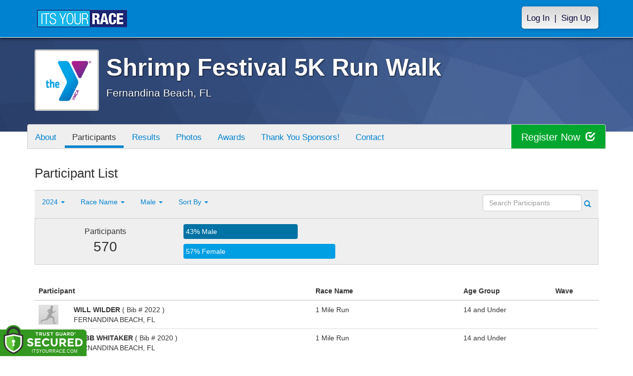

--- FILE ---
content_type: text/html; charset=utf-8
request_url: https://www.itsyourrace.com/ParticipantList.aspx?&id=4987&y=2024&eid=0&g=m&amin=0&amax=199&s=AgeOnRaceDay&srch=
body_size: 14619
content:


<!DOCTYPE html>
<html lang="en">
  <head><meta charset="utf-8" /><meta http-equiv="X-UA-Compatible" content="IE=edge" /><meta name="viewport" content="width=device-width, initial-scale=1" /><meta name="description" /><meta name="author" /><meta name="google-site-verification" content="l3iJD8enYU434h1nNM1YI2-loi-1TpXi8mX8fB9CWZo" /><link rel="shortcut icon" href="/favicon.ico" /><link href="/content/assets/css/styles.css?v=3" rel="stylesheet" type="text/css" /><link href="//fonts.googleapis.com/css?family=Open+Sans:300,400italic,400,700" rel="stylesheet" type="text/css" />

    <style>
        .event-map { margin:15px; padding:0; border:1px solid #cccccc; }
        .map-iframe { border-width:0; }
    </style>

    <script src="https://ajax.googleapis.com/ajax/libs/jquery/2.0.2/jquery.min.js"></script>
     <script src="https://ajax.googleapis.com/ajax/libs/jqueryui/1.11.2/jquery-ui.min.js"></script>
    <script src="/content/assets/js/bootstrap.js"></script>
    <!-- the word rotator -->

    <!-- HTML5 shim and Respond.js IE8 support of HTML5 elements and media queries -->
    <!--[if lt IE 9]>
      <script src="https://oss.maxcdn.com/libs/html5shiv/3.7.0/html5shiv.js"></script>
      <script src="https://oss.maxcdn.com/libs/respond.js/1.4.2/respond.min.js"></script>
    <![endif]-->

    
    <title>Shrimp Festival 5K Run Walk  in Fernandina Beach, FL - Details, Registration, and Results | ITS YOUR RACE</title>

    <style>
        #resultsSearch { min-width:200px; }
    </style>

    <script type="text/javascript" src="/js/arg-1.2.min.js"></script>
    <script type="text/javascript">
        $(document).ready(function () {
            $('#resultsSearch').keypress(function (e) {
                var key = e.which;
                if (key == 13)  // the enter key code
                {
                    var url = window.location.pathname + '?id=' + Arg('id') + '&y=' + Arg('y') + '&srch=' + $(this).val();
                    //alert(url);
                    window.location = url;
                    e.preventDefault();
                }
            });

            $('#btnSearch').click(function (e) {
                var url = window.location.pathname + '?id=' + Arg('id') + '&y=' + Arg('y') + '&srch=' + $('#resultsSearch').val();
                //alert(url);
                window.location = url;
                e.preventDefault();
            });
        });
    </script>

    <script type="text/javascript">
        var propertag = propertag || {};
        propertag.cmd = propertag.cmd || [];
        (function() {
        var pm = document.createElement('script');
        pm.async = true; pm.type = 'text/javascript';
        var is_ssl = 'https:' == document.location.protocol;
        pm.src = (is_ssl ? 'https:' : 'http:') + '//global.proper.io/itsyourrace.min.js';
        var node = document.getElementsByTagName('script')[0];
        node.parentNode.insertBefore(pm, node);
        })();
    </script>
<title>

</title></head>
<body>

<form name="form1" method="post" action="./ParticipantList.aspx?id=4987&amp;y=2024&amp;eid=0&amp;g=m&amp;amin=0&amp;amax=199&amp;s=AgeOnRaceDay&amp;srch=" id="form1">
<div>
<input type="hidden" name="RadScriptManager1_TSM" id="RadScriptManager1_TSM" value="" />
<input type="hidden" name="__EVENTTARGET" id="__EVENTTARGET" value="" />
<input type="hidden" name="__EVENTARGUMENT" id="__EVENTARGUMENT" value="" />
<input type="hidden" name="__LASTFOCUS" id="__LASTFOCUS" value="" />
<input type="hidden" name="__VIEWSTATE" id="__VIEWSTATE" value="/[base64]/aWQ9NDk4Nx8BaGRkAhIPFgIeBWNsYXNzBQZhY3RpdmUWAmYPDxYEHwAFDFBhcnRpY2lwYW50cx8DBR0vUGFydGljaXBhbnRMaXN0LmFzcHg/[base64]/[base64]/[base64]/[base64]/[base64]/[base64]/JmlkPTQ5ODcmeT0yMDI0JmVpZD0xMjYzMTImZz1tJmFtaW49MCZhbWF4PTE5OSZzPUFnZU9uUmFjZURheSZzcmNoPQ9TaHJpbXAgNUsgV2FsayBkAgMPZBYCZg8VAwBYUGFydGljaXBhbnRMaXN0LmFzcHg/[base64]/////D2SenDjDjiTwnn9seFfHRwLlV3kPNA==" />
</div>

<script type="text/javascript">
//<![CDATA[
var theForm = document.forms['form1'];
if (!theForm) {
    theForm = document.form1;
}
function __doPostBack(eventTarget, eventArgument) {
    if (!theForm.onsubmit || (theForm.onsubmit() != false)) {
        theForm.__EVENTTARGET.value = eventTarget;
        theForm.__EVENTARGUMENT.value = eventArgument;
        theForm.submit();
    }
}
//]]>
</script>


<script src="/WebResource.axd?d=tfPY8PMXhvA0xPE2jHTvXDwsmmDzl49swAaHf0r6QJ1mvlM14PM_F4APyAr_HP5TicmXHVD5zTREqhkbugnaoYcJQfY1&amp;t=638942066805310136" type="text/javascript"></script>


<script src="/Telerik.Web.UI.WebResource.axd?_TSM_HiddenField_=RadScriptManager1_TSM&amp;compress=1&amp;_TSM_CombinedScripts_=%3b%3bSystem.Web.Extensions%2c+Version%3d4.0.0.0%2c+Culture%3dneutral%2c+PublicKeyToken%3d31bf3856ad364e35%3aen-US%3a64455737-15dd-482f-b336-7074c5c53f91%3aea597d4b%3ab25378d2" type="text/javascript"></script>
<div>

	<input type="hidden" name="__VIEWSTATEGENERATOR" id="__VIEWSTATEGENERATOR" value="97E19426" />
	<input type="hidden" name="__EVENTVALIDATION" id="__EVENTVALIDATION" value="/wEdABAVOZvYSNBJ00nAa8SdgbVbWtjzkWZgwuWLy62No0A0fY5MW6XMaFjzT9nUdsIknoulosIwqZUeEQ7Hl8XtqA2uBcAWh6CVb0i6BM+4YqZ3j2djpsjekWV1r/mLNDgaez9SdniIRbLH/IXhZwOxvCcaP10LT7vIelAD2s30BztuYy8ab9F6lIFGbOzJHmCtjet28ojiP51RmTCXTmYDLvsQcbCghEeOcd3Drueh0Un7tdtUsalnEbucSU9zBGzh+PpaRqVXZdhV6UeJeQceJunR+6moSnk6iUIJQSAdPjfyqT8MDiDAwXZwG+25Imi8Eu0GXoaFWlLbKnF4qTb/mR3Z7CljzFMxaYiJ70SUzpcbYS/ejyE=" />
</div>

    

    <script type="text/javascript">
//<![CDATA[
Sys.WebForms.PageRequestManager._initialize('ctl00$RadScriptManager1', 'form1', [], [], [], 90, 'ctl00');
//]]>
</script>


    

<script>
    function SetLanguageCookie(selectedLanguage) {
      var expDate = new Date();
      expDate.setDate(expDate.getDate() + 20); // Expiration 20 days from today
      document.cookie = "langCookie=" + selectedLanguage + "; expires=" + expDate.toUTCString() + "; path=/";
      window.location.reload(true);
    };
</script>


    <style>
        @media (min-width: 768px) {
            .navbar-nav > li > a {
                padding-top: 10px;
                padding-bottom: 10px;
            }
        }
        li.dropdown.language-li {
            min-width: 110px;
            text-align: right;
        }

        .navbar-nav > li > .language-menu {
            padding: 3px 0 3px 0;
            margin-top: -8px;
            border: 1px solid #49dffa;
            border-radius: 0;
            border-bottom-right-radius: 0;
            border-bottom-left-radius: 0;
        }

        @media (min-width: 768px) {
            .navbar-right .language-menu {
                left: auto;
                right: 5px;
            }
        }

        .open > .language-menu {
            display: block;
            border-top: 1px solid #2b8dcc !important;
        }

        .language-menu {
            position: absolute;
            top: 100%;
            z-index: 1000;
            display:none;
            min-width: 100px;
            margin: 0;
            list-style: none;
            font-size: 14px;
            background-color: #2b8dcc;
            box-shadow: 0 6px 12px rgba(0,0,0,.175);
            background-clip: padding-box;
        }

       .language-menu li { text-align:right;  padding:3px 10px 3px 0;}
       .language-menu li a { color:#49dffa; }

        .nav .open > a, .nav .open > a:focus, .nav .open > a:hover {
            background-color: #2b8dcc;
            border-color: #49dffa;
            border-bottom-color:#2b8dcc;
        }

        ul.language { width:120px !important; }
    </style>
    <!-- begins new navbar -->
    <div id="pnlLoggedOut" class="navbar navbar-inverse navbar-fixed-top" role="navigation">
      <div class="container">
        <div class="navbar-header">
          <button type="button" class="navbar-toggle" data-toggle="collapse" data-target=".navbar-collapse">
            <span class="sr-only">Toggle navigation</span>
            <span class="icon-bar"></span>
            <span class="icon-bar"></span>
            <span class="icon-bar"></span>
          </button>
          <a class="navbar-brand" href="http://www.itsyourrace.com/"><img src="https://www.itsyourrace.com/content/assets/img/its-your-race-logo.jpg" alt="ITS YOUR RACE logo" /></a>
          <div class="navbar-right secret pad bump-login">
            <ul id="menu-header-menu" class="nav navbar-nav-right">
              <li class="menu-item menu-item-type-post_type menu-item-object-page current_page_item">
                <a href="https://www.itsyourrace.com/login.aspx">Log In</a>
              </li>
              <li class="menu-item menu-item-type-post_type menu-item-object-page current_page_item">
                <p class="nav-p">|</p>
              </li>
              <li class="menu-item menu-item-type-post_type menu-item-object-page current_page_item">
                <a href="https://www.itsyourrace.com/signup.aspx">Sign Up</a>
              </li>
            </ul>
          </div>
        </div>

        

        <div class="navbar-collapse collapse">
            <div class="navbar-right bump-login">
                <ul id="menu-header-menu" class="nav navbar-nav-right">
                    <li class="menu-item menu-item-type-post_type menu-item-object-page current_page_item">
                        <a href="https://www.itsyourrace.com/login.aspx">Log In</a>
                    </li>
                    <li class="menu-item menu-item-type-post_type menu-item-object-page current_page_item">
                        <p class="nav-p">|</p>
                    </li>
                    <li class="menu-item menu-item-type-post_type menu-item-object-page current_page_item">
                        <a href="https://www.itsyourrace.com/signup.aspx">Sign Up</a>
                    </li>
                </ul>
            </div>
        </div><!--/.navbar-collapse -->
      </div>
    </div>
    <!-- /new navbar -->





    

    <link href="/CustomCss.ashx?id=4987" rel="stylesheet" />











<!-- Main jumbotron for a primary marketing message or call to action -->
<div id="plnJumbotron" class="jumbotron event-header">
    <div class="container">
        
        <div class="row">
            <div class="col-md-12">
                <div class="event-logo">
                    <img id="imgLogoMedium" src="https://iyrwebstorage.blob.core.windows.net/events/4987/25a5d26916fb454b970a9cc888ebcfaf.png" style="border-width:0px;" />
                </div>

                <h1 id="event-name" class="main-h1">Shrimp Festival 5K Run Walk </h1>
                <p id="event-citystate">Fernandina Beach, FL</p>
            </div>
        </div>
    </div>
</div>

<div id="main-container" class="container">
    <!-- the event list -->

    <div class="row event-nav">

        <div class="event-nav-box">
            <ul class="nav nav-pills">
                <li id="liAbout"><a id="lnkAbout" href="/event.aspx?id=4987">About</a></li>
                <li id="liEventSchedule"></li>
                <li id="liParticipants" class="active"><a id="lnkParticipants" href="/ParticipantList.aspx?id=4987">Participants</a></li>
                
                <li id="liResults"><a id="lnkResults" href="/Results.aspx?id=4987">Results</a></li>
                <li id="liPhotos"><a id="lnkPhotos" href="/photos.aspx?id=4987">Photos</a></li>
                <li id="liAwards"><a id="lnkAwards" href="/Awards.aspx?id=4987">Awards</a></li>
                
                
                <li id="liSponsors"><a id="lnkSponsors" href="/Sponsors.aspx?id=4987">Thank You Sponsors!</a></li>
                <li id="liContact"><a id="lnkContact" href="/EventContact.aspx?id=4987">Contact</a></li>
                
                
                
                
                
            </ul>
            <div id="pnlRegister" class="register-container">
                <div class="register-btn-box">
                    <a id="lnkRegister" class="register-btn" data-target="reg" href="https://ShrimpFestival5KRunWalk.itsyourrace.com/register">Register Now <span class="glyphicon glyphicon-check"></a>
                </div>
            </div>
        </div>

    </div>


    <div class="row event-group">
        <div class="col-md-12 body-content">
            <h1>Participant List</h1>

            

            
                <div class="filters">
                    <ul class="nav nav-pills">
                        <li role="presentation" class="dropdown">
                            <a class="dropdown-toggle" data-toggle="dropdown" href="#" role="button" aria-expanded="false">
                                <!--Year-->
                                2024
                                <span class="caret"></span>
                            </a>
                            <ul class="dropdown-menu" role="menu">
                                
                                        <li class=''><a href='ParticipantList.aspx?&id=4987&y=2026&eid=0&g=m&amin=0&amax=199&s=AgeOnRaceDay&srch='><span class="glyphicon glyphicon-ok"></span>2026</a></li>
                                    
                                        <li class=''><a href='ParticipantList.aspx?&id=4987&y=2025&eid=0&g=m&amin=0&amax=199&s=AgeOnRaceDay&srch='><span class="glyphicon glyphicon-ok"></span>2025</a></li>
                                    
                                        <li class='active'><a href='ParticipantList.aspx?&id=4987&y=2024&eid=0&g=m&amin=0&amax=199&s=AgeOnRaceDay&srch='><span class="glyphicon glyphicon-ok"></span>2024</a></li>
                                    
                                        <li class=''><a href='ParticipantList.aspx?&id=4987&y=2023&eid=0&g=m&amin=0&amax=199&s=AgeOnRaceDay&srch='><span class="glyphicon glyphicon-ok"></span>2023</a></li>
                                    
                                        <li class=''><a href='ParticipantList.aspx?&id=4987&y=2022&eid=0&g=m&amin=0&amax=199&s=AgeOnRaceDay&srch='><span class="glyphicon glyphicon-ok"></span>2022</a></li>
                                    
                                        <li class=''><a href='ParticipantList.aspx?&id=4987&y=2020&eid=0&g=m&amin=0&amax=199&s=AgeOnRaceDay&srch='><span class="glyphicon glyphicon-ok"></span>2020</a></li>
                                    
                                        <li class=''><a href='ParticipantList.aspx?&id=4987&y=2019&eid=0&g=m&amin=0&amax=199&s=AgeOnRaceDay&srch='><span class="glyphicon glyphicon-ok"></span>2019</a></li>
                                    
                                        <li class=''><a href='ParticipantList.aspx?&id=4987&y=2018&eid=0&g=m&amin=0&amax=199&s=AgeOnRaceDay&srch='><span class="glyphicon glyphicon-ok"></span>2018</a></li>
                                    
                                        <li class=''><a href='ParticipantList.aspx?&id=4987&y=2017&eid=0&g=m&amin=0&amax=199&s=AgeOnRaceDay&srch='><span class="glyphicon glyphicon-ok"></span>2017</a></li>
                                    
                                        <li class=''><a href='ParticipantList.aspx?&id=4987&y=2016&eid=0&g=m&amin=0&amax=199&s=AgeOnRaceDay&srch='><span class="glyphicon glyphicon-ok"></span>2016</a></li>
                                    
                                        <li class=''><a href='ParticipantList.aspx?&id=4987&y=2015&eid=0&g=m&amin=0&amax=199&s=AgeOnRaceDay&srch='><span class="glyphicon glyphicon-ok"></span>2015</a></li>
                                    
                            </ul>
                        </li>
                        <li role="presentation" class="dropdown">
                            <a class="dropdown-toggle" data-toggle="dropdown" href="#" role="button" aria-expanded="false">
                                <!--Division-->
                                Race Name
                                <span class="caret"></span>
                            </a>
                            <ul class="dropdown-menu" role="menu">
                                
                                        <li><a href="#"><span class="glyphicon glyphicon-ok"></span>All Races</a></li>
                                    
                                        <li class=''><a href='ParticipantList.aspx?&id=4987&y=2024&eid=126311&g=m&amin=0&amax=199&s=AgeOnRaceDay&srch='><span class="glyphicon glyphicon-ok"></span>Shrimp Festival 5K Run </a></li>
                                    
                                        <li class=''><a href='ParticipantList.aspx?&id=4987&y=2024&eid=126312&g=m&amin=0&amax=199&s=AgeOnRaceDay&srch='><span class="glyphicon glyphicon-ok"></span>Shrimp 5K Walk </a></li>
                                    
                                        <li class=''><a href='ParticipantList.aspx?&id=4987&y=2024&eid=126313&g=m&amin=0&amax=199&s=AgeOnRaceDay&srch='><span class="glyphicon glyphicon-ok"></span>1 Mile  Run</a></li>
                                    
                            </ul>
                        </li>
                        <li role="presentation" class="dropdown">
                            <a class="dropdown-toggle" data-toggle="dropdown" href="#" role="button" aria-expanded="false">
                                Male
                                <span class="caret"></span>
                            </a>
                            <ul class="dropdown-menu" role="menu">
                                <li class=''><a href='ParticipantList.aspx?&id=4987&y=2024&eid=0&g=a&amin=0&amax=199&s=AgeOnRaceDay&srch='><span class="glyphicon glyphicon-ok"></span>Any</a></li>
                                <li class='active'><a href='ParticipantList.aspx?&id=4987&y=2024&eid=0&g=m&amin=0&amax=199&s=AgeOnRaceDay&srch='><span class="glyphicon glyphicon-ok"></span>Male</a></li>
                                <li class=''><a href='ParticipantList.aspx?&id=4987&y=2024&eid=0&g=f&amin=0&amax=199&s=AgeOnRaceDay&srch='><span class="glyphicon glyphicon-ok"></span>Female</a></li>
                            </ul>
                        </li>
                        <li role="presentation" class="dropdown">
                            <a class="dropdown-toggle" data-toggle="dropdown" href="#" role="button" aria-expanded="false">
                                Sort By
                                <span class="caret"></span>
                            </a>
                            <ul class="dropdown-menu" role="menu">
                                <li class=''><a href='ParticipantList.aspx?&id=4987&y=2024&eid=0&g=m&amin=0&amax=199&s=LastName&srch='><span class="glyphicon glyphicon-ok"></span>Participant Name</a></li>
                                <li class=''><a href='ParticipantList.aspx?&id=4987&y=2024&eid=0&g=m&amin=0&amax=199&s=RaceName&srch='><span class="glyphicon glyphicon-ok"></span>Race Name</a></li>
                                <li class='active'><a href='ParticipantList.aspx?&id=4987&y=2024&eid=0&g=m&amin=0&amax=199&s=AgeOnRaceDay&srch='><span class="glyphicon glyphicon-ok"></span>Age Group</a></li>
                            </ul>
                        </li>
                    </ul>

                    <div class="form-inline" role="form">
                        <div class="form-group">
                            <label class="sr-only" for="resultsSearch">Search Participants</label>
                            <input name="ctl00$ContentPlaceHolder1$resultsSearch" type="text" id="resultsSearch" class="form-control" placeholder="Search Participants" /><a id="btnSearch" href="javascript:__doPostBack(&#39;ctl00$ContentPlaceHolder1$btnSearch&#39;,&#39;&#39;)"><span class="glyphicon glyphicon-search"></span></a>
                        </div>
                        <!--<a href="#"><span class="glyphicon glyphicon-search"></span></a>-->
                    </div>
                </div>

                <div class="col-md-12 results-container">


                    <div class="row stats-panel">
                        <div class="col-sm-3 stat-box">
                            <span class="title">Participants</span>
                            <span class="number">
                                570</span>
                        </div>
                        <div class="col-sm-6 demo-chart">
                            <ul class="demo-chart-list">
                                <li class="male">
                                    <div id="barMale" class="chart-bar" style="width:43%;&quot;">
                                        <span class="chart-label">
                                            43% Male</span>
                                    </div>
                                </li>
                                <li class="female">
                                    <div id="barFemale" class="chart-bar" style="width:57%;&quot;">
                                        <span class="chart-label">
                                            57% Female</span>
                                    </div>
                                </li>
                            </ul>
                        </div>
                        <div class="col-sm-3 stat-box">
                            <button style="display:none;" class="btn btn-primary check-registration" data-toggle="modal" data-target="#checkRegistrationModal">See if you're registered <span class="glyphicon glyphicon-search"></span></button>
                        </div>
                    </div>
                </div>

                <div class="col-md-12 results-rows">
                    
                            <table class="table table-hover">
                                <thead>
                                    <tr>
                                        <th colspan="2">Participant</th>
                                        <th>Race Name</th>
                                        <th>Age Group</th>
                                        <th>Wave</th>
                                    </tr>
                                </thead>
                                <tbody>
                                    
                            <tr id="Tr1">
	<td style="width:60px;">
                                    <img class="profile-result" src="images/profile-placeholder.png" />
								</td>
	<td>
                                    <p>
                                        <strong>
                                            WILL WILDER
										</strong>
                                        ( Bib # 2022 )
                                    </p>
                                    <p>FERNANDINA BEACH, FL</p>
                                    
                                </td>
	<td>
                                    1 Mile  Run
                                </td>
	<td>
                                    14 and Under
                                </td>
	<td>
                                    
                                </td>
</tr>

                        
                            <tr id="Tr1">
	<td style="width:60px;">
                                    <img class="profile-result" src="images/profile-placeholder.png" />
								</td>
	<td>
                                    <p>
                                        <strong>
                                            WEBB WHITAKER
										</strong>
                                        ( Bib # 2020 )
                                    </p>
                                    <p>FERNANDINA BEACH, FL</p>
                                    
                                </td>
	<td>
                                    1 Mile  Run
                                </td>
	<td>
                                    14 and Under
                                </td>
	<td>
                                    
                                </td>
</tr>

                        
                            <tr id="Tr1">
	<td style="width:60px;">
                                    <img class="profile-result" src="images/profile-placeholder.png" />
								</td>
	<td>
                                    <p>
                                        <strong>
                                            ELLIOTT SWICKLINE
										</strong>
                                        ( Bib # 2016 )
                                    </p>
                                    <p>JACKSONVILLE, FL</p>
                                    
                                </td>
	<td>
                                    1 Mile  Run
                                </td>
	<td>
                                    14 and Under
                                </td>
	<td>
                                    
                                </td>
</tr>

                        
                            <tr id="Tr1">
	<td style="width:60px;">
                                    <img class="profile-result" src="images/profile-placeholder.png" />
								</td>
	<td>
                                    <p>
                                        <strong>
                                            KAI ELLER
										</strong>
                                        ( Bib # 2023 )
                                    </p>
                                    <p>FERNANDINA BEACH, FL</p>
                                    
                                </td>
	<td>
                                    1 Mile  Run
                                </td>
	<td>
                                    14 and Under
                                </td>
	<td>
                                    
                                </td>
</tr>

                        
                            <tr id="Tr1">
	<td style="width:60px;">
                                    <img class="profile-result" src="images/profile-placeholder.png" />
								</td>
	<td>
                                    <p>
                                        <strong>
                                            EZRA SCOTT
										</strong>
                                        ( Bib # 634 )
                                    </p>
                                    <p>FERNANDINA BEACH, FL</p>
                                    
                                </td>
	<td>
                                    Shrimp Festival 5K Run 
                                </td>
	<td>
                                    9 and Under
                                </td>
	<td>
                                    
                                </td>
</tr>

                        
                            <tr id="Tr1">
	<td style="width:60px;">
                                    <img class="profile-result" src="images/profile-placeholder.png" />
								</td>
	<td>
                                    <p>
                                        <strong>
                                            EVAN HILL
										</strong>
                                        ( Bib # 378 )
                                    </p>
                                    <p>FERNANDINA BEACH, FL</p>
                                    
                                </td>
	<td>
                                    Shrimp Festival 5K Run 
                                </td>
	<td>
                                    9 and Under
                                </td>
	<td>
                                    
                                </td>
</tr>

                        
                            <tr id="Tr1">
	<td style="width:60px;">
                                    <img class="profile-result" src="images/profile-placeholder.png" />
								</td>
	<td>
                                    <p>
                                        <strong>
                                            CHARLOTTE GLISSON
										</strong>
                                        ( Bib # 1388 )
                                    </p>
                                    <p></p>
                                    
                                </td>
	<td>
                                    Shrimp 5K Walk 
                                </td>
	<td>
                                    9 and Under
                                </td>
	<td>
                                    
                                </td>
</tr>

                        
                            <tr id="Tr1">
	<td style="width:60px;">
                                    <img class="profile-result" src="images/profile-placeholder.png" />
								</td>
	<td>
                                    <p>
                                        <strong>
                                            HENRY WILDER
										</strong>
                                        ( Bib # 2021 )
                                    </p>
                                    <p>FERNANDINA BEACH, FL</p>
                                    
                                </td>
	<td>
                                    1 Mile  Run
                                </td>
	<td>
                                    14 and Under
                                </td>
	<td>
                                    
                                </td>
</tr>

                        
                            <tr id="Tr1">
	<td style="width:60px;">
                                    <img class="profile-result" src="images/profile-placeholder.png" />
								</td>
	<td>
                                    <p>
                                        <strong>
                                            TEDDY MURPHY
										</strong>
                                        ( Bib # 2010 )
                                    </p>
                                    <p>ST. AUGUSTINE, FL</p>
                                    
                                </td>
	<td>
                                    1 Mile  Run
                                </td>
	<td>
                                    14 and Under
                                </td>
	<td>
                                    
                                </td>
</tr>

                        
                            <tr id="Tr1">
	<td style="width:60px;">
                                    <img class="profile-result" src="images/profile-placeholder.png" />
								</td>
	<td>
                                    <p>
                                        <strong>
                                            OLIVER NICK
										</strong>
                                        ( Bib # 2012 )
                                    </p>
                                    <p>FERNANDINA BEACH, FL</p>
                                    
                                </td>
	<td>
                                    1 Mile  Run
                                </td>
	<td>
                                    14 and Under
                                </td>
	<td>
                                    
                                </td>
</tr>

                        
                            <tr id="Tr1">
	<td style="width:60px;">
                                    <img class="profile-result" src="images/profile-placeholder.png" />
								</td>
	<td>
                                    <p>
                                        <strong>
                                            LUKE HARRIS
										</strong>
                                        ( Bib # 2008 )
                                    </p>
                                    <p>FERNANDINA BEACH, FL</p>
                                    
                                </td>
	<td>
                                    1 Mile  Run
                                </td>
	<td>
                                    14 and Under
                                </td>
	<td>
                                    
                                </td>
</tr>

                        
                            <tr id="Tr1">
	<td style="width:60px;">
                                    <img class="profile-result" src="images/profile-placeholder.png" />
								</td>
	<td>
                                    <p>
                                        <strong>
                                            LOGAN LOBSTEIN
										</strong>
                                        ( Bib # 2025 )
                                    </p>
                                    <p>FERNANDINA BEACH, FL</p>
                                    
                                </td>
	<td>
                                    1 Mile  Run
                                </td>
	<td>
                                    14 and Under
                                </td>
	<td>
                                    
                                </td>
</tr>

                        
                            <tr id="Tr1">
	<td style="width:60px;">
                                    <img class="profile-result" src="images/profile-placeholder.png" />
								</td>
	<td>
                                    <p>
                                        <strong>
                                            AIDEN` HOMAN
										</strong>
                                        ( Bib # 384 )
                                    </p>
                                    <p>YULEE, FL</p>
                                    
                                </td>
	<td>
                                    Shrimp Festival 5K Run 
                                </td>
	<td>
                                    9 and Under
                                </td>
	<td>
                                    
                                </td>
</tr>

                        
                            <tr id="Tr1">
	<td style="width:60px;">
                                    <img class="profile-result" src="images/profile-placeholder.png" />
								</td>
	<td>
                                    <p>
                                        <strong>
                                            TANNER CLAUSSEN
										</strong>
                                        ( Bib # 2004 )
                                    </p>
                                    <p>FERNANDINA BEACH, FL</p>
                                    
                                </td>
	<td>
                                    1 Mile  Run
                                </td>
	<td>
                                    14 and Under
                                </td>
	<td>
                                    
                                </td>
</tr>

                        
                            <tr id="Tr1">
	<td style="width:60px;">
                                    <img class="profile-result" src="images/profile-placeholder.png" />
								</td>
	<td>
                                    <p>
                                        <strong>
                                            MICHAEL WESTRIP
										</strong>
                                        ( Bib # 449 )
                                    </p>
                                    <p>PONTE VEDRA BEACH, FL</p>
                                    
                                </td>
	<td>
                                    Shrimp Festival 5K Run 
                                </td>
	<td>
                                    9 and Under
                                </td>
	<td>
                                    
                                </td>
</tr>

                        
                            <tr id="Tr1">
	<td style="width:60px;">
                                    <img class="profile-result" src="images/profile-placeholder.png" />
								</td>
	<td>
                                    <p>
                                        <strong>
                                            MICAH NELSON
										</strong>
                                        ( Bib # 581 )
                                    </p>
                                    <p>FERNANDINA BEACH, FL</p>
                                    
                                </td>
	<td>
                                    Shrimp Festival 5K Run 
                                </td>
	<td>
                                    9 and Under
                                </td>
	<td>
                                    
                                </td>
</tr>

                        
                            <tr id="Tr1">
	<td style="width:60px;">
                                    <img class="profile-result" src="images/profile-placeholder.png" />
								</td>
	<td>
                                    <p>
                                        <strong>
                                            KURT SCHWARZ
										</strong>
                                        ( Bib # 633 )
                                    </p>
                                    <p>FERNANDINA BEACH, FL</p>
                                    
                                </td>
	<td>
                                    Shrimp Festival 5K Run 
                                </td>
	<td>
                                    9 and Under
                                </td>
	<td>
                                    
                                </td>
</tr>

                        
                            <tr id="Tr1">
	<td style="width:60px;">
                                    <img class="profile-result" src="images/profile-placeholder.png" />
								</td>
	<td>
                                    <p>
                                        <strong>
                                            HUNTER WEBB
										</strong>
                                        ( Bib # 2018 )
                                    </p>
                                    <p>FERNANDINA BEACH, FL</p>
                                    
                                </td>
	<td>
                                    1 Mile  Run
                                </td>
	<td>
                                    14 and Under
                                </td>
	<td>
                                    
                                </td>
</tr>

                        
                            <tr id="Tr1">
	<td style="width:60px;">
                                    <img class="profile-result" src="images/profile-placeholder.png" />
								</td>
	<td>
                                    <p>
                                        <strong>
                                            MILES WHICKER
										</strong>
                                        ( Bib # 2019 )
                                    </p>
                                    <p>FERNANDINA BEACH, FL</p>
                                    
                                </td>
	<td>
                                    1 Mile  Run
                                </td>
	<td>
                                    14 and Under
                                </td>
	<td>
                                    
                                </td>
</tr>

                        
                            <tr id="Tr1">
	<td style="width:60px;">
                                    <img class="profile-result" src="images/profile-placeholder.png" />
								</td>
	<td>
                                    <p>
                                        <strong>
                                            KOA ELLER
										</strong>
                                        ( Bib # 2024 )
                                    </p>
                                    <p>FERNANDINA BEACH, FL</p>
                                    
                                </td>
	<td>
                                    1 Mile  Run
                                </td>
	<td>
                                    14 and Under
                                </td>
	<td>
                                    
                                </td>
</tr>

                        
                            <tr id="Tr1">
	<td style="width:60px;">
                                    <img class="profile-result" src="images/profile-placeholder.png" />
								</td>
	<td>
                                    <p>
                                        <strong>
                                            SAMUEL KINARD-SAMEK
										</strong>
                                        ( Bib # 414 )
                                    </p>
                                    <p>FERNANDINA BEACH, FL</p>
                                    
                                </td>
	<td>
                                    Shrimp Festival 5K Run 
                                </td>
	<td>
                                    9 and Under
                                </td>
	<td>
                                    
                                </td>
</tr>

                        
                            <tr id="Tr1">
	<td style="width:60px;">
                                    <img class="profile-result" src="images/profile-placeholder.png" />
								</td>
	<td>
                                    <p>
                                        <strong>
                                            AARON WESTRIP
										</strong>
                                        ( Bib # 444 )
                                    </p>
                                    <p>PONTE VEDRA BEACH, FL</p>
                                    
                                </td>
	<td>
                                    Shrimp Festival 5K Run 
                                </td>
	<td>
                                    10 - 14
                                </td>
	<td>
                                    
                                </td>
</tr>

                        
                            <tr id="Tr1">
	<td style="width:60px;">
                                    <img class="profile-result" src="images/profile-placeholder.png" />
								</td>
	<td>
                                    <p>
                                        <strong>
                                            SAWYER CHICCO
										</strong>
                                        ( Bib # 2002 )
                                    </p>
                                    <p>FERNANDINA BEACH, FL</p>
                                    
                                </td>
	<td>
                                    1 Mile  Run
                                </td>
	<td>
                                    14 and Under
                                </td>
	<td>
                                    
                                </td>
</tr>

                        
                            <tr id="Tr1">
	<td style="width:60px;">
                                    <img class="profile-result" src="images/profile-placeholder.png" />
								</td>
	<td>
                                    <p>
                                        <strong>
                                            ETHAN PAZAND
										</strong>
                                        ( Bib # 456 )
                                    </p>
                                    <p>FERNANDINA BEACH, FL</p>
                                    
                                </td>
	<td>
                                    Shrimp Festival 5K Run 
                                </td>
	<td>
                                    10 - 14
                                </td>
	<td>
                                    
                                </td>
</tr>

                        
                            <tr id="Tr1">
	<td style="width:60px;">
                                    <img class="profile-result" src="images/profile-placeholder.png" />
								</td>
	<td>
                                    <p>
                                        <strong>
                                            CALEB HOMAN
										</strong>
                                        ( Bib # 386 )
                                    </p>
                                    <p>YULEE, FL</p>
                                    
                                </td>
	<td>
                                    Shrimp Festival 5K Run 
                                </td>
	<td>
                                    10 - 14
                                </td>
	<td>
                                    
                                </td>
</tr>

                        
                                </tbody>
                            </table>
                        <div id="pnlPager">
	
                        <div class="pager">
                            
                            &nbsp;
                            
                            &nbsp;
                            Page:
                            &nbsp;
                            <select name="ctl00$ContentPlaceHolder1$ddlPage" onchange="javascript:setTimeout(&#39;__doPostBack(\&#39;ctl00$ContentPlaceHolder1$ddlPage\&#39;,\&#39;\&#39;)&#39;, 0)" id="ddlPage" style="width:90px;">
		<option selected="selected" value="1">1</option>
		<option value="2">2</option>
		<option value="3">3</option>
		<option value="4">4</option>
		<option value="5">5</option>
		<option value="6">6</option>
		<option value="7">7</option>
		<option value="8">8</option>
		<option value="9">9</option>
		<option value="10">10</option>

	</select>
                            &nbsp;
                            <a id="btnNext" href="javascript:__doPostBack(&#39;ctl00$ContentPlaceHolder1$btnNext&#39;,&#39;&#39;)">next ></a>
                            &nbsp;
                            <a id="btnLast" href="javascript:__doPostBack(&#39;ctl00$ContentPlaceHolder1$btnLast&#39;,&#39;&#39;)">last >></a>
                            <br />
                            <br />
                            
                        </div>
                    
</div>
                </div>
            

            
        </div>
    </div>
    <!-- /container -->

    <!-- Modal -->
    <div class="modal fade" id="checkRegistrationModal" tabindex="-1" role="dialog" aria-labelledby="checkRegistrationModalLabel" aria-hidden="true">
        <div class="modal-dialog">
            <div class="modal-content">
                <div class="modal-header">
                    <button type="button" class="close" data-dismiss="modal" aria-label="Close"><span aria-hidden="true">&times;</span></button>
                    <h3 class="modal-title" id="myModalLabel">See if You're Registered</h3>
                </div>
                <div class="modal-body register-check-body">

                    <div class="row">
                        <div class="col-md-12">
                            <div class="form-group">
                                <label for="name">Search by Name</label>
                                <div class="row">
                                    <div class="col-md-12">
                                        <input type="text" class="form-control" id="name" placeholder="">
                                        <button type="submit" class="btn btn-primary">Look Up</button>
                                    </div>
                                </div>
                            </div>

                            <div class="form-group">
                                <label for="bib">Search by Bib Number</label>
                                <div class="row">
                                    <div class="col-md-12">
                                        <input type="text" class="form-control" id="bib" placeholder="">
                                        <button type="submit" class="btn btn-primary">Look Up</button>
                                    </div>
                                </div>
                            </div>

                            <div class="form-group">
                                <label for="order">Search by Order Number</label>
                                <div class="row">
                                    <div class="col-md-12">
                                        <input type="text" class="form-control" id="order" placeholder="">
                                        <button type="submit" class="btn btn-primary">Look Up</button>
                                    </div>
                                </div>
                            </div>

                        </div>
                    </div>

                    </div>
                </div>
            </div>
        </div>

    </div>
    <!-- this closes the div that is opened in the ctrl_EventHeader.ascx file -->




    

    <div class="footer-wrapper">
      <div class="container">
        <div id="plStandardFooter" class="row">
          <footer>
            <div class="col-sm-4">
              <h4>Main Navigation</h4>
              <ul>
                <li><a href="http://www.itsyourrace.com/search.aspx">Events/Results</a></li>
                <li><a href="http://www.itsyourrace.com/features.aspx">Features</a></li>
                <li><a href="http://www.itsyourrace.com/pricing.aspx">Pricing</a></li>
                <li><a href="http://www.itsyourrace.com/event-organizers.aspx">Event Organizers</a></li>
              </ul>
            </div>
            <div class="col-sm-4">
              <h4>About ITS YOUR RACE</h4>
              <ul>
                <li><a href="http://www.itsyourrace.com/AboutUs.aspx">About Us</a></li>
                <li><a href="http://www.itsyourrace.com/Pricing.aspx">Pricing</a></li>
                <!--<li><a href="http://www.itsyourrace.com/FAQ.aspx">FAQ</a></li>-->
                <li><a href="/Contact.aspx">Contact Us</a></li>
                <li><a href="http://blog.itsyourrace.com" target="_blank">Blog</a></li>
                <li><a href="https://www.itsyourrace.com/pc/mediakit">Advertise</a></li>
              </ul>
            </div>
            <div class="col-sm-4">
              <h4>Find Us Online</h4>
              <ul>
                <li><a href="https://facebook.com/itsyourrace" target="_blank">Facebook</a></li>
                <li><a href="https://twitter.com/itsyourrace" target="_blank">Twitter</a></li>
              </ul>
            </div>
            <div class="col-sm-12 center-div-content">
              <p>&nbsp;</p>
              <p>
                  &copy; Innovative Timing Systems, LLC 2026. All Rights Reserved
                  <br />
                  <a href="/TermsOfUse.aspx">Terms of Use</a>
                  &nbsp;&nbsp;&nbsp;&nbsp;
                  <a href="/Privacy.aspx">Privacy Policy</a>
                  <br />
                  We've updated our Privacy Policy. <a href="/Privacy.aspx">Click here for more information</a>.
              </p>
            </div>
          </footer>
        </div><!--/row-->

        
      </div>
    </div>

    
    
    <script type="text/javascript">
        var clicky_site_ids = clicky_site_ids || [];
        clicky_site_ids.push(100580214);
        (function () {
            var s = document.createElement('script');
            s.type = 'text/javascript';
            s.async = true;
            s.src = '//static.getclicky.com/js';
            (document.getElementsByTagName('head')[0] || document.getElementsByTagName('body')[0]).appendChild(s);
        })();
    </script>
    <noscript>
        <p>
            <img alt="Clicky" width="1" height="1" src="//in.getclicky.com/100580214ns.gif" /></p>
    </noscript>
    <!-- Bootstrap core JavaScript
    ================================================== -->
    <!-- Placed at the end of the document so the pages load faster -->
    
    <!-- legacy js -->
    
    <!--<script src="../../content/assets/legacy/js/bootstrap.min.js"></script>-->
    <script src="../../content/assets/legacy/js/theme.js"></script>
    <script src="../../content/assets/legacy/js/jquery.cookie.min.js"></script>

    <script>
        (function (i, s, o, g, r, a, m) {
            i['GoogleAnalyticsObject'] = r; i[r] = i[r] || function () {
                (i[r].q = i[r].q || []).push(arguments)
            }, i[r].l = 1 * new Date(); a = s.createElement(o),
            m = s.getElementsByTagName(o)[0]; a.async = 1; a.src = g; m.parentNode.insertBefore(a, m)
        })(window, document, 'script', '//www.google-analytics.com/analytics.js', 'ga');

        ga('create', 'UA-50023231-1', 'itsyourrace.com');
        ga('send', 'pageview');
    </script>
    <!-- show location box-->
    <script type="text/javascript">
        $(document).ready(
        function () {
            // the event row register button highlights
            $(".event-row, .results-grouper, .sponsored-grouper").hover(function () {
                $(this).find(".event-btn-hover, .results-btn").toggleClass("hide-register");
            });
        });
    </script>


</form>

<script src="https://ajax.googleapis.com/ajax/libs/jquery/3.3.1/jquery.min.js" integrity="sha384-tsQFqpEReu7ZLhBV2VZlAu7zcOV+rXbYlF2cqB8txI/8aZajjp4Bqd+V6D5IgvKT" crossorigin="anonymous"></script><script>tg_jq = jQuery.noConflict(true);</script> <div class="tgfloat tgBleft" style="position:fixed;bottom:0px;z-index: 999999;text-align:left;left:0px;"><img alt="Trust Guard Security Scanned" id="tg_1-bleft" class="tgfloat-inner" src="https://seal.trustguard.com/sites/itsyourrace.com/5d6fbb95f4a06109fdcba9cd.svg" style="border: 0; width: 175px; " oncontextmenu="var d = new Date(); alert('Copying Prohibited by Law - This image and all included logos are copyrighted by Trust Guard '+d.getFullYear()+'.'); return false;" /></div> <div id="tgSlideContainer"></div><script src="https://tgscript.s3.amazonaws.com/tgscript-v1.016.js" integrity="sha384-OYyvZ9WS0+acYgiltgIE5KBNF/E/1phX7oscLbBV3h2bOfygwkwxhjnybxN9roqy" crossorigin="anonymous"></script><script>document.write(tg_script_bottom_left); tg_load_animations("5d6a92075f92ba0f48ba3f06", "bottom_left");</script><link rel="stylesheet" rel="preload" href="https://tgscript.s3.amazonaws.com/cert-style-v1.011.css" integrity="sha384-n1YfSisynv0soSJM+IY37BSiVCk9RcYkupLvkkn7Id5MptKUsY+EN5Plz+Tw4dpc" crossorigin="anonymous"><style type="text/css">@media (max-width: 500px) { .tgfloat img { width:145px !important; }}</style>




</body>
</html>
